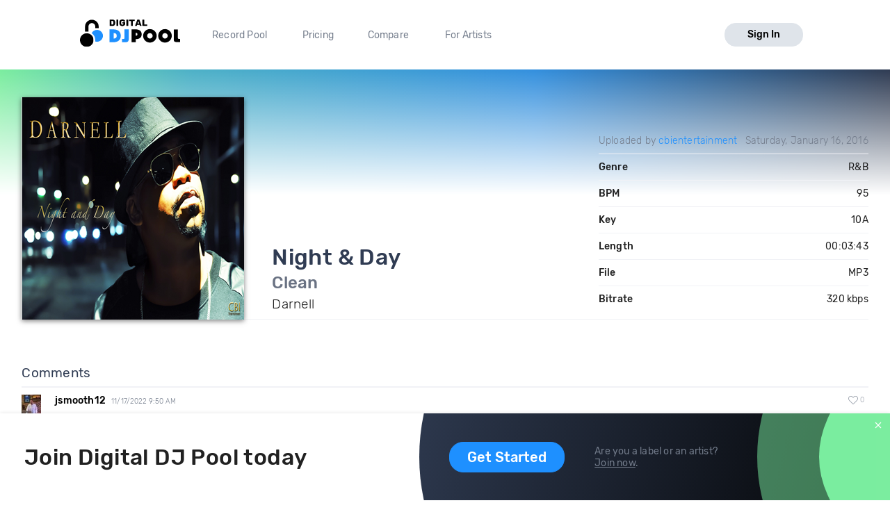

--- FILE ---
content_type: text/html; charset=utf-8
request_url: https://digitaldjpool.com/songs/93615/darnell-night-and-day-clean
body_size: 7240
content:


<!DOCTYPE html>
<html>
<head>
    <meta charset="utf-8" />
    <link rel="shortcut icon" type="image/x-icon" href="/favicon.ico">
    <link rel="apple-touch-icon" href="/assets/img/png/layout/apple-touch-icon.png">
    <meta name="viewport" content="width=device-width, initial-scale=1.0">
    

    <title>Darnell - Night &amp; Day - Clean - Download</title>

    

<meta http-equiv="Content-Type" content="text/html; charset=UTF-8" />
<meta name="description" content="Night &amp; Day (Clean) by Darnell. Mp3 download. Genre: R&amp;B, BPM: 95, Key: 10A, Len: 03:43, 320 kbps." />
<link rel="canonical" href="https://digitaldjpool.com/songs/93615/darnell-night-and-day-clean" />


<meta name="twitter:card" content="summary" />
<meta name="twitter:site" content="digitaldjpool" />
<meta name="twitter:title" content="Darnell - Night &amp; Day" />
<meta name="twitter:description" content="Night &amp; Day (Clean) by Darnell. Mp3 download. Genre: R&amp;B, BPM: 95, Key: 10A, Len: 03:43, 320 kbps." />
<meta name="twitter:creator" content="" />
<meta name="twitter:image:src" content="https://img.digitaldjpool.com/c/2/c/8/e/2/c2c8e2c7-e6de-4fdc-b4ce-d851d23f0c65.png" />
<meta name="twitter:domain" content="" />
<meta name="twitter:app:name:iphone" content="" />
<meta name="twitter:app:name:ipad" content="" />
<meta name="twitter:app:name:googleplay" content="" />
<meta name="twitter:app:url:iphone" content="" />
<meta name="twitter:app:url:ipad" content="" />
<meta name="twitter:app:url:googleplay" content="" />
<meta name="twitter:app:id:iphone" content="" />
<meta name="twitter:app:id:ipad" content="" />
<meta name="twitter:app:id:googleplay" content="" />

<meta name="twitter:card" content="player" />
<meta name="twitter:image" content="https://img.digitaldjpool.com/c/2/c/8/e/2/c2c8e2c7-e6de-4fdc-b4ce-d851d23f0c65.png" />




<meta property="og:title" content="Darnell - Night &amp; Day" />
<meta property="og:url" content="https://digitaldjpool.com/songs/93615/darnell-night-and-day-clean" />
<meta property="og:description" content="Check out 'Night &amp; Day', from Darnell. https://digitaldjpool.com/songs/93615/darnell-night-and-day-clean @digitaldjpool" />
<meta property="og:image" content="https://img.digitaldjpool.com/c/2/c/8/e/2/c2c8e2c7-e6de-4fdc-b4ce-d851d23f0c65.png" />
<meta property="og:site_name" content="Digital DJ Pool" />




<script type="application/ld+json">
    {
    "@context": "http://schema.org",
    "@type": "MusicRecording",
    "name": "Night & Day by Darnell",
    "url": "https://digitaldjpool.com/songs/93615/darnell-night-and-day-clean",
    "duration": "PT3M43S",
    "interactionCount": ["UserLikes:38"],
    "genre": "R&B",
    "version": "Clean",
    "byArtist": {
    "@type": "MusicGroup",
    "name": "Darnell"
    },
    "provider": {
    "@type": "Organization",
    "name": "Digital DJ Pool",
    "image": "https://digitaldjpool.com/assets/img/svg/djp_logo_new.svg"
    }
    }
</script>



    <script type="text/javascript">  var appInsights = window.appInsights || function (config) { function i(config) { t[config] = function () { var i = arguments; t.queue.push(function () { t[config].apply(t, i) }) } } var t = { config: config }, u = document, e = window, o = "script", s = "AuthenticatedUserContext", h = "start", c = "stop", l = "Track", a = l + "Event", v = l + "Page", y = u.createElement(o), r, f; y.src = config.url || "https://az416426.vo.msecnd.net/scripts/a/ai.0.js"; u.getElementsByTagName(o)[0].parentNode.appendChild(y); try { t.cookie = u.cookie } catch (p) { } for (t.queue = [], t.version = "1.0", r = ["Event", "Exception", "Metric", "PageView", "Trace", "Dependency"]; r.length;) i("track" + r.pop()); return i("set" + s), i("clear" + s), i(h + a), i(c + a), i(h + v), i(c + v), i("flush"), config.disableExceptionTracking || (r = "onerror", i("_" + r), f = e[r], e[r] = function (config, i, u, e, o) { var s = f && f(config, i, u, e, o); return s !== !0 && t["_" + r](config, i, u, e, o), s }), t }({ instrumentationKey: "4c764618-a7e8-4b4f-a054-6f51f1ba2bc1" }); window.appInsights = appInsights; appInsights.trackPageView();</script>

    

<!-- Global site tag (gtag.js) - Google Analytics -->
<script async src="https://www.googletagmanager.com/gtag/js?id=UA-5700829-2"></script>
<script>
        window.dataLayer = window.dataLayer || [];
        function gtag() { dataLayer.push(arguments); }
        gtag('set', 'linker', { 'domains': ['pro.digitaldjpool.com'] });
        gtag('js', new Date());

        gtag('config', 'UA-5700829-2');
        gtag('config', 'AW-798849224');
</script>
<script>
        gtag('event', 'page_view', {
            'send_to': 'AW-798849224'
        });
</script>

    <link href="//djp.thedjpool.net/dist/main.94e6570f46c1d4881822.css" rel="stylesheet" />
    

    <!-- Meta Pixel Code -->
    <script>
        !function (f, b, e, v, n, t, s) {
            if (f.fbq) return; n = f.fbq = function () {
                n.callMethod ?
                    n.callMethod.apply(n, arguments) : n.queue.push(arguments)
            };
            if (!f._fbq) f._fbq = n; n.push = n; n.loaded = !0; n.version = '2.0';
            n.queue = []; t = b.createElement(e); t.async = !0;
            t.src = v; s = b.getElementsByTagName(e)[0];
            s.parentNode.insertBefore(t, s)
        }(window, document, 'script',
            'https://connect.facebook.net/en_US/fbevents.js');
        fbq('init', '474252122026324');
        fbq('track', 'PageView');
    </script>
    <noscript>
        <img height="1" width="1" style="display:none"
             src="https://www.facebook.com/tr?id=474252122026324&ev=PageView&noscript=1" />
    </noscript>
    <!-- End Meta Pixel Code -->

</head>
<body>
    



 
    <div class="layouts-logged-in">

        
<header class="djp-header-landing" style="">
    <nav class="container container-m djp-main-nav-landing">
        <div class="djp-main-nav-landing-left">
            <a href="/" class="djp-logo">
                <img src="/assets/img/svg/djp_logo_alt.svg" alt="Digital DJ Pool Logo">
            </a>
            <div class="djp-nav-pages hide-on-med-and-down">
                <a href="/" title="Record Pool">Record Pool</a>
                <a href="/pricing" title="Pricing">Pricing</a>
                <a href="/compare/dj-city" title="Compare">Compare</a>
                <a href="/music-promotion" title="For Artists">For Artists</a>
            </div>
        </div>
            <a href="/account/sign-in" class="djp-btn light-grey-btn hide-on-med-and-down">Sign In</a>
        <a href="javascript:;" data-target="mobileMenu" class="sidenav-trigger icon-btn hide-on-large-only" onclick="openMobileMenu()">
            <svg class="icon icon-bars-solid "><use xlink:href="/assets/img/svg/djp-icons/symbol-defs.svg?054ee34a227f78c9a539caf3d8aa45d5#icon-bars-solid"></use></svg>
        </a>
    </nav>
    <nav class="djp-mobile-menu sidenav" id="mobileMenu">
    <header class="mobile-navbar">
        <a href="javascript:;" class="icon-btn">
            <svg class="icon icon-bars-solid "><use xlink:href="/assets/img/svg/djp-icons/symbol-defs.svg?054ee34a227f78c9a539caf3d8aa45d5#icon-bars-solid"></use></svg>
        </a>
        <a href="javascript:;" class="sidenav-close icon-btn" onclick="closeMobileMenu()">
            <svg class="icon icon-times "><use xlink:href="/assets/img/svg/djp-icons/symbol-defs.svg?054ee34a227f78c9a539caf3d8aa45d5#icon-times"></use></svg>
        </a>
    </header>
    <ul>
        <li>
            <a class="txt-med" href="/record-pool/new-music" title="Record pool">Record pool</a>
        </li>
        <li>
            <a class="txt-med" href="/pricing" title="Pricing">Pricing</a>
        </li>
        <li>
            <a class="txt-med" href="/compare/dj-city" title="Compare">Compare</a>
        </li>
        <li>
            <a class="txt-med" href="/music-promotion" title="For Artists">For Artists</a>
        </li>
        <li class="divider"></li>
            <li><a href="/account/sign-in">Sign In</a></li>
    </ul>
</nav>

<script>
        //djpVueComponents.createMobileNav();
</script>
</header>
<div id="menuSidenavOverlay" class="sidenav-overlay" style="display: none; opacity: 0;" onclick="closeMobileMenu()"></div>


<script>
    function openMobileMenu() {
        var menuSidenavOverlay = document.getElementById("menuSidenavOverlay");
        menuSidenavOverlay.style.display = "block";
        menuSidenavOverlay.style.transition = "opacity 0.35s ease 0.1s";
        menuSidenavOverlay.style.opacity = 1;

        var mobileMenu = document.getElementById("mobileMenu");
        mobileMenu.style.transition = "transform 0.35s ease-in";
        mobileMenu.style.transform = "translateX(0%)";
    }

    function closeMobileMenu() {
        var menuSidenavOverlay = document.getElementById("menuSidenavOverlay");
        menuSidenavOverlay.style.display = "none";
        menuSidenavOverlay.style.transition = "opacity 0.25s";
        menuSidenavOverlay.style.opacity = 0;

        var mobileMenu = document.getElementById("mobileMenu");
        mobileMenu.style.transform = "translateX(-105%)";
        }

    var menuItem = document.querySelector(".djp-nav-pages a[href='" + document.location.pathname + "']");
    if (menuItem !== null) {
        menuItem.className += "active";
    }
</script>


        <section class="main-content mb-30">
            


<div class="djp-song-page">

    <header class="song-header">
        <div class="container">

            <div class="djp-song-stats-modal content-container">

                <div class="djp-song-poster large">
                        <img src="https://img.digitaldjpool.com/c/2/c/8/e/2/c2c8e2c7-e6de-4fdc-b4ce-d851d23f0c65.png?mode=max&amp;width=320&amp;height=320&amp;" alt="Night &amp; Day by Darnell Download" />
                </div>

                <div class="djp-song-heading-wrapper">
                    <div class="djp-song-heading">
                        <h1 class="djp-song-title">
                            Night &amp; Day
                            <br>
                            <span class="djp-song-title-version">Clean</span>
                        </h1>
                        <h2 class="djp-song-artist">Darnell</h2>
                    </div>

                    <table class="djp-song-stats-table">
                        <tr>
                            <td class="light">
                                    <span>
                                        Uploaded by <a href="/cbientertainment">cbientertainment</a>
                                    </span>
                            </td>
                            <td class="light">Saturday, January 16, 2016</td>
                        </tr>
                        <tr>
                            <td>Genre</td>
                            <td>R&amp;B</td>
                        </tr>
                        <tr>
                            <td>BPM</td>
                            <td>95</td>
                        </tr>
                        <tr>
                            <td>Key</td>
                            <td>10A</td>
                        </tr>
                        <tr>
                            <td>Length</td>
                            <td>00:03:43</td>
                        </tr>
                        <tr>
                            <td>File</td>
                            <td>MP3</td>
                        </tr>
                        <tr>
                            <td>Bitrate</td>
                            <td>320 kbps</td>
                        </tr>
                    </table>
                </div>
            </div>

        </div>
    </header>
</div>
<div class="djp-song-page-data">
        <div class="container">
            <section class="djp-song-section content-container">
                <h3 class="djp-song-subheading">Comments</h3>
                <div class="djp-list">
                    

<div class="djp-song-comment djp-list-item">
    <header class="djp-comment-header clearfix">
        <div class="djp-comment-avatar">
            <img src="https://img.digitaldjpool.com/4/7/4/3/4/5/4743452f-8e9e-49f4-9cbb-bd8999ebfc84.jpg?mode=crop&amp;width=28&amp;height=28&amp;" class="avatar-placeholder">
        </div>
        <h4 class="djp-comment-user">
            <a href="/jsmooth12">jsmooth12</a>
            <span class="djp-comment-datetime">11/17/2022 9:50 AM</span>
        </h4>
        <button href="javascript:;" disabled="disabled" class="icon-btn djp-comment-likes" onclick="showLogInMessage()">
            <svg class="action-icon icon-heart "><use xlink:href="/assets/img/svg/djp-icons/symbol-defs.svg?054ee34a227f78c9a539caf3d8aa45d5#icon-heart"></use></svg>
            <span class="small-gray-text">0</span>
        </button>
    </header>
    <div class="djp-comment-wrapper">
        <p class="djp-comment-content">great job</p>
    </div>
</div>
                </div>
            </section>
        </div>

    <div class="bgr-gray">
        <div class="container">
                            <section class="djp-song-section content-container">
                    <h3 class="djp-song-subheading">Try mixing with these songs</h3>
                    <div class="djp-list">
                        <div class="djp-song-item">
    <div class="djp-song-item-main row-simple">
        <div class="djp-song-item-prop prop-title">
            <h4 class="djp-song-title">
                <a href="/songs/80677/fetty-wap-679-syntrix-hook-first-edit-intro-clean">
                    <span>679</span>
                    <span>(Syntrix Hook First Edit Intro Clean)</span>
                </a>
            </h4>
        </div>
        <div class="djp-song-item-prop prop-artist">
            <a href="/artists/fetty-wap">Fetty Wap</a>
        </div>
        <div class="djp-song-item-prop prop-actions">
            <div class="djp-song-actions">
                <button class="icon-btn djp-comment-likes disabled" onclick="showLogInMessage()">
                    <svg class="action-icon icon-heart "><use xlink:href="/assets/img/svg/djp-icons/symbol-defs.svg?054ee34a227f78c9a539caf3d8aa45d5#icon-heart"></use></svg>
                    <span class="small-gray-text">120</span>
                </button>
                <button class="icon-btn download-btn disabled" onclick="showLogInMessage()">
                    <svg class="action-icon icon-download-custom "><use xlink:href="/assets/img/svg/djp-icons/symbol-defs.svg?054ee34a227f78c9a539caf3d8aa45d5#icon-download-custom"></use></svg>
                </button>
                <button class="icon-btn add-crate-btn disabled" onclick="showLogInMessage()">
                <svg class="action-icon icon-crate "><use xlink:href="/assets/img/svg/djp-icons/symbol-defs.svg?054ee34a227f78c9a539caf3d8aa45d5#icon-crate"></use></svg>
                </button>
            </div>
        </div>
    </div>
</div><div class="djp-song-item">
    <div class="djp-song-item-main row-simple">
        <div class="djp-song-item-prop prop-title">
            <h4 class="djp-song-title">
                <a href="/songs/111166/fugees-vs-sade-ready-or-not-dj-zeds-mashup-dirty">
                    <span>Ready Or Not</span>
                    <span>(DJ Zeds Mashup Dirty)</span>
                </a>
            </h4>
        </div>
        <div class="djp-song-item-prop prop-artist">
            Fugees vs Sade
        </div>
        <div class="djp-song-item-prop prop-actions">
            <div class="djp-song-actions">
                <button class="icon-btn djp-comment-likes disabled" onclick="showLogInMessage()">
                    <svg class="action-icon icon-heart "><use xlink:href="/assets/img/svg/djp-icons/symbol-defs.svg?054ee34a227f78c9a539caf3d8aa45d5#icon-heart"></use></svg>
                    <span class="small-gray-text">158</span>
                </button>
                <button class="icon-btn download-btn disabled" onclick="showLogInMessage()">
                    <svg class="action-icon icon-download-custom "><use xlink:href="/assets/img/svg/djp-icons/symbol-defs.svg?054ee34a227f78c9a539caf3d8aa45d5#icon-download-custom"></use></svg>
                </button>
                <button class="icon-btn add-crate-btn disabled" onclick="showLogInMessage()">
                <svg class="action-icon icon-crate "><use xlink:href="/assets/img/svg/djp-icons/symbol-defs.svg?054ee34a227f78c9a539caf3d8aa45d5#icon-crate"></use></svg>
                </button>
            </div>
        </div>
    </div>
</div><div class="djp-song-item">
    <div class="djp-song-item-main row-simple">
        <div class="djp-song-item-prop prop-title">
            <h4 class="djp-song-title">
                <a href="/songs/252341/dr-dre-and-snoop-dogg-g-thang-dj-drew-remix-dirty">
                    <span>G Thang</span>
                    <span>(DJ Drew Remix Dirty)</span>
                </a>
            </h4>
        </div>
        <div class="djp-song-item-prop prop-artist">
            <a href="/artists/dr-dre">Dr Dre</a> & <a href="/artists/snoop-dogg">Snoop Dogg</a>
        </div>
        <div class="djp-song-item-prop prop-actions">
            <div class="djp-song-actions">
                <button class="icon-btn djp-comment-likes disabled" onclick="showLogInMessage()">
                    <svg class="action-icon icon-heart "><use xlink:href="/assets/img/svg/djp-icons/symbol-defs.svg?054ee34a227f78c9a539caf3d8aa45d5#icon-heart"></use></svg>
                    <span class="small-gray-text">123</span>
                </button>
                <button class="icon-btn download-btn disabled" onclick="showLogInMessage()">
                    <svg class="action-icon icon-download-custom "><use xlink:href="/assets/img/svg/djp-icons/symbol-defs.svg?054ee34a227f78c9a539caf3d8aa45d5#icon-download-custom"></use></svg>
                </button>
                <button class="icon-btn add-crate-btn disabled" onclick="showLogInMessage()">
                <svg class="action-icon icon-crate "><use xlink:href="/assets/img/svg/djp-icons/symbol-defs.svg?054ee34a227f78c9a539caf3d8aa45d5#icon-crate"></use></svg>
                </button>
            </div>
        </div>
    </div>
</div>
                    </div>
                </section>
        </div>
    </div>
</div>

<div class="footer-banner" id="footer-banner">
    <div class="container">
        <div class="banner-part-1">
            <h2 class="hide-on-med-and-down djp-h1">Join Digital DJ Pool today</h2>
            <p class="hide-on-large-only">
                <b>Join Digital DJ Pool.</b>
                <a class="djp-btn" href="/account/sign-up">Get Started</a>
            </p>
        </div>
        <div class="banner-part-2">
            <div class="hide-on-med-and-down">
                <a class="djp-btn" href="/account/sign-up">Get Started</a>
            </div>
            <p>
                Are you a label or an artist?
                <br />
                <a href="/music-promotion" class="text-underline">Join now</a>.
            </p>
        </div>
    </div>
    <a href="javascript:;" class="footer-banner-close" onclick="closeBanner();">
        <svg class="icon icon-times "><use xlink:href="/assets/img/svg/djp-icons/symbol-defs.svg?054ee34a227f78c9a539caf3d8aa45d5#icon-times"></use></svg>
    </a>
</div>


        </section>
        <footer class="site-footer">
    <div class="container">

        <div class="row">
            <div class="footer-links">
                <div class="row">

                    <div class="col s6 m3 l2">
                        <a href="/" class="djp-logo">
                            <img src="/assets/img/svg/djp_logo_alt.svg" alt="">
                        </a>
                    </div>

                    <div class="col s6 m3 l3">
                        <h2 class="footer-title">What we do</h2>

                        <ul>
                                <li><a class="footer-link" href="/">Record Pool</a></li>
                            <li><a href="/my-dj-cloud" class="footer-link">Cloud Storage and Backup</a></li>
                            <li><a href="/music-promotion" class="footer-link">For Artists</a></li>
                        </ul>
                    </div>

                    <div class="col s6 m3 l2">
                        <h2 class="footer-title">Compare</h2>
                        <ul>
                            <li><a href="/compare/dj-city" class="footer-link">DJ City</a></li>
                            <li><a href="/compare/bpm-supreme" class="footer-link">BPM Supreme</a></li>
                            <li><a href="/compare/zip-dj" class="footer-link">zipDJ</a></li>
                        </ul>
                    </div>

                    <div class="col s6 m3 l2">
                        <h2 class="footer-title">Help</h2>

                        <ul>
                            <li><a href="https://help.digitaldjpool.com/" class="footer-link">Help Center</a></li>
                            <li><a href="/about/faq" class="footer-link">FAQ</a></li>
                            <li><a href="/legal" class="footer-link">Legal</a></li>
                            <li><a href="/home/contact" class="footer-link">Contact us</a></li>
                        </ul>
                    </div>

                    <div class="col s6 m3 l3">
                        <h2 class="footer-title">Follow us</h2>

                        <a href="https://www.facebook.com/pages/Digital-DJ-Pool/320802229385" class="icon-btn-social fb" title="Facebook" target="_blank">
                            <svg class="icon icon-facebook-f "><use xlink:href="/assets/img/svg/djp-icons/symbol-defs.svg?054ee34a227f78c9a539caf3d8aa45d5#icon-facebook-f"></use></svg>
                        </a>
                        <a href="https://twitter.com/digitaldjpool" class="icon-btn-social twitter" target="_blank" title="Twitter">
                            <svg class="icon icon-twitter "><use xlink:href="/assets/img/svg/djp-icons/symbol-defs.svg?054ee34a227f78c9a539caf3d8aa45d5#icon-twitter"></use></svg>
                        </a>
                        <a href="https://instagram.com/digitaldjpool" class="icon-btn-social insta" target="_blank" title="Instagram">
                            <svg class="icon icon-instagram "><use xlink:href="/assets/img/svg/djp-icons/symbol-defs.svg?054ee34a227f78c9a539caf3d8aa45d5#icon-instagram"></use></svg>
                        </a>
                        <a href="https://www.youtube.com/c/digitaldjpool" class="icon-btn-social yt" target="_blank" title="Youtube">
                            <svg class="icon icon-youtube "><use xlink:href="/assets/img/svg/djp-icons/symbol-defs.svg?054ee34a227f78c9a539caf3d8aa45d5#icon-youtube"></use></svg>
                        </a>
                    </div>
                </div>
            </div>
        </div>
        <br />
        <div class="row">
            <p class="djp-copy col s12 text-center">copyright 2015-2026 Digital DJ Pool</p>
        </div>
    </div>
</footer>
    </div>

    
    <script>
        function closeBanner() {
            document.cookie = 'no-banner' + "=" + true + ";path=/";

            var banner = document.getElementById('footer-banner');
            banner.parentNode.removeChild(banner);
        }

        
        function showLogInMessage() {
            toast.create({
                text: 'You need to sign in to do <a href="/account/sign-in" class="toast-action-link">that</a>'
            });
        }

        (function (root, factory) {
            try {
                // commonjs
                if (typeof exports === 'object') {
                    module.exports = factory();
                    // global
                } else {
                    root.toast = factory();
                }
            } catch (error) { }
        })(this, function () {

            // We need DOM to be ready
            if (document.readyState === 'complete') {
                init();
            } else {
                window.addEventListener('DOMContentLoaded', init);
            }

            // Create toast object
            toast = {
                // In case toast creation is attempted before dom has finished loading!
                create: function () { }
            };
            var autoincrement = 0;

            // Initialize library
            function init() {
                // Toast container
                var container = document.createElement('div');
                container.id = 'toast-container';
                document.body.appendChild(container);

                // Replace create method when DOM has finished loading
                toast.create = function (options) {
                    var toast = document.createElement('div');
                    toast.id = ++autoincrement;
                    toast.id = 'toast-' + toast.id;
                    toast.className = 'toast success toastfadeIn';

                    // text
                    if (options.text) {
                        var span = document.createElement('span');
                        span.innerHTML = options.text;
                        toast.appendChild(span);
                    }

                    // click callback
                    if (typeof options.callback === 'function') {
                        toast.addEventListener('click', options.callback);
                    }

                    // toast api
                    toast.hide = function () {
                        toast.className += ' toastfadeOut';
                        toast.addEventListener('animationend', removeToast, false);
                    };

                    // autohide
                    setTimeout(toast.hide, 4000);

                    function removeToast() {
                        document.getElementById('toast-container').removeChild(toast);
                    }

                    document.getElementById('toast-container').appendChild(toast);
                    return toast;

                }
            }

            return toast;

        });
    </script>


    
</body>
</html>